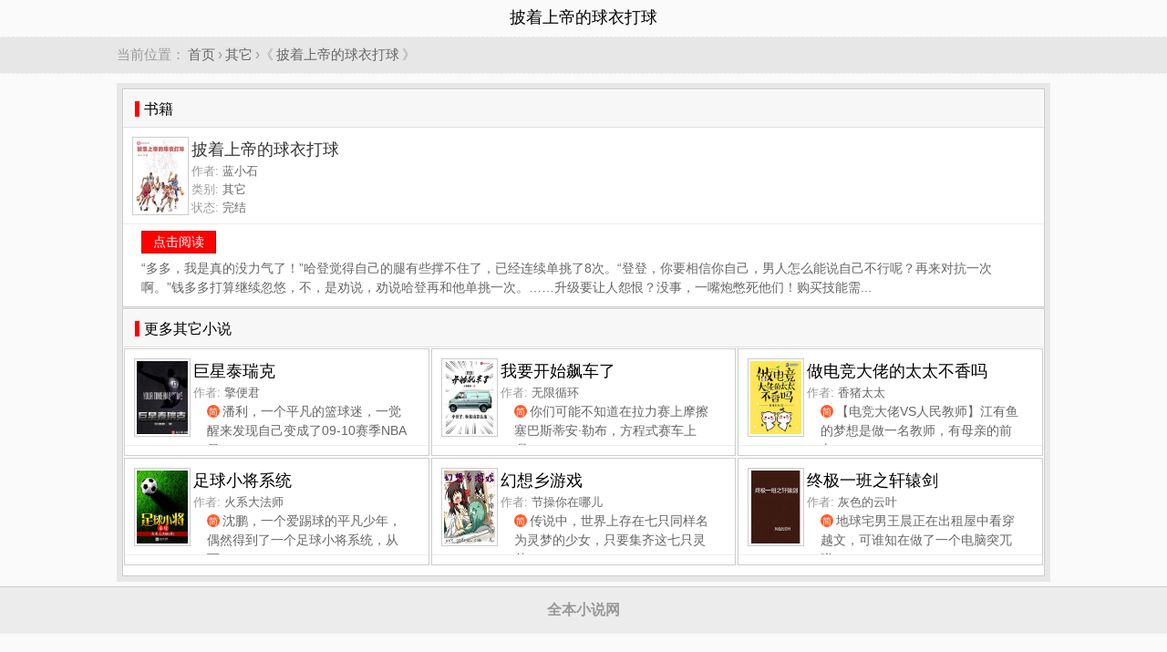

--- FILE ---
content_type: text/html; charset=UTF-8
request_url: https://www.quanben5.com/n/pizhuoshangdideqiuyidaqiu/
body_size: 3496
content:
<!DOCTYPE html>
<html lang="cmn-Hans-HK">
<head>
<meta charset="utf-8" />
<meta name="viewport" content="width=device-width, initial-scale=1.0, user-scalable=no" />
<meta name="keywords" content="披着上帝的球衣打球,蓝小石,披着上帝的球衣打球最新章节" />
<meta name="description" content="披着上帝的球衣打球,作者:蓝小石,简介:“多多，我是真的没力气了！”哈登觉得自己的腿有些撑不住了，已经连续单挑了8次。“登登，你要相信你自己，男人怎么能说自己不行呢？再来对抗一次啊。”钱多多打算继续忽悠，不，是劝说，劝说哈..." />
<meta name="applicable-device" content="pc,mobile" />
<link rel="amphtml" href="https://www.quanben5.com/amp/n/pizhuoshangdideqiuyidaqiu/" />
<title>披着上帝的球衣打球 - 全本小说网</title>
<style type="text/css">
body{margin:0px auto; padding:0px; font-family:STHeiti-Light, 'Hiragino Sans GB', 'Microsoft Yahei', Arial; background:#fafafa;}
.l{float:left;}.r{float:right;}.c{clear:both;}.tc{text-align:center;}.tl{text-align:left;}.tr{text-align:right;}
.pt5{padding-top:5px;}.p10{padding:10px;}.m20{margin:20px;}.none{display:none}a{color: #666; text-decoration: none;}
a:hover{text-decoration: underline; color:#F00;}
a.button{padding:3px 12px 4px 12px; margin:2px 4px 0px 0px; border:1px solid #ccc; background-color:#FFF; font-size:14px; text-align:center; line-height:16px; color:#666; text-decoration: none;}
a.button:hover{color:#F00;}
.button2{height: 15px; line-height: 15px; text-decoration:none; margin:5px 5px 0px 5px; padding: 8px 7px 8px 7px; border: 1px solid #ccc; border-radius: 3px; color: #262626;}
.button3{height: 15px; line-height: 15px; text-decoration:none; margin:5px 5px 0px 5px; padding: 8px 7px 8px 7px; border: 1px solid #900; border-radius: 3px; color: #FFF; background-color:#F00;}
a.s1{background-color:#F00;border:1px solid #C00; color:#FFF;}
a.s1:hover{text-decoration: underline; color:#FFF;}
.tool_button{padding:10px 0px 10px 20px;}
.row{margin:0px auto;}
.c3{width:33.33%; float:left; text-align:center;}
.topbar{text-align:center; padding:0px 5px; height:40px; line-height:38px; font-size: 18px; font-weight: 400;}
.topbar h1{font-size:18px; margin:0px; white-space: nowrap; padding:0px; font-style:normal; font-weight: 400;}
.breadcrumb{font-size:15px;color:#999;margin: 0px 0; text-align: left; padding:10px 0px; border-bottom:1px dashed #f5f5f5; border-top:1px dashed #f5f5f5; background-color:#e7e7e7;}
.breadcrumb a{margin:0px 3px;}
.wrapper{background-color:#e7e7e7; padding:5px; margin-top:10px;}
.box{border:1px solid #ccc; margin:1px; background-color: #FFF; text-align:left; padding:0px 0px 10px 0px;}
.box_content{padding:5px 20px;}
.title{clear:both; margin:0px 0px 0px 0px; padding: 0 12px; font-weight:normal; font-size: 18px; height:40px; line-height:40px; border:1px solid #FFF; border-bottom:1px solid #e3dddc; background-color:#f7f7f7;}
.title span{margin:0px; padding:0px 0px 0px 5px; font-size: 16px; border-left:5px solid #F00;}
.pic_txt_list{margin:0px; display:block; padding:10px 0px 5px 10px; height:90px; border-bottom:1px solid #eeeeee; overflow:hidden; position:relative;}
.pic_txt_list .pic{width:60px; float:left; display:block; height: 80px;}
.pic_txt_list .pic amp-img,.pic_txt_list .pic img{width: 56px; height: 80px; background-color:#FFF; padding:2px; border:1px solid #CCC;}
.pic_txt_list h3{margin:0px; padding:0px; margin-left:65px; height:28px; line-height:28px; font-size: 18px; font-weight: 400; text-shadow:none; color:#333;}
.pic_txt_list p{margin:0px; padding:0px; margin-left:65px; color:#999; font-size:13px; line-height:20px;}
.pic_txt_list p span{color:#666; font-size:13px; margin-right:2px;}
.pic_txt_list p span.read_ico{display: inline-block; vertical-align: 1px; width: 14px; height: 14px; text-align: center; line-height: 16px; margin-right: 3px; background: #ff5b28; font-size: 10px; color: #fff; border-radius: 20px; -webkit-border-radius: 20px;}
.pic_txt_list a{margin:0px; text-decoration:none; color: #000;}
.pic_txt_list a:hover{color: #F00;}
.pic_txt_list h3 a{display:block;}
.pic_txt_list p.read a{color: #49c1c7;}
.pic_txt_list .defselect,
.pic_txt_list .selected{height:90px; width:50px; position:absolute; top:10px; right:0px; background-color:#FFF; text-align:center; line-height:90px;}
.footer{clear:both; border-top:1px solid #CCC; color:#999; background:#ececec; padding:0px; margin:0px;}
.footer p{padding:15px; margin:0px;}
.footer_description{color:#666; font-size:14px; padding:10px 20px; margin:0px; line-height:150%; text-align:center;}
.box p.description{color:#666; font-size:14px; padding:0px 20px; margin:0px; line-height:150%; text-align:left; overflow: hidden;}
.box div.description{color:#666; font-size:14px; padding:0px 20px; margin:0px; line-height:150%; text-align:left; overflow: hidden;}
h1.title1{margin:0px 0px 0px 0px; padding:10px 0px 0px 0px; font-size:26px; line-height:40px; color:#000; font-family: Microsoft Yahei, verdana; z-index: 1; display: block; text-align: center; text-shadow: #F3F3F3 1px 1px 0px, #B2B2B2 1px 2px 0;}
@media screen and (min-width: 1024px){.row{width:1024px;}.c3{width:33.33%;}}
@media screen and (min-width: 800px) and (max-width: 1024px){.c3{width:33.33%;}}
@media screen and (min-width: 600px) and (max-width: 800px){.c3{width:50%;}}
@media screen and (max-width: 600px){.c3{width:100%;}}
</style>
</head>
<body>
<div class="topbar">
<div class="row">
<h1>披着上帝的球衣打球</h1>
</div>
</div>
<div class="breadcrumb">
	<div class="row">当前位置：<a href="/">首页</a>›<a href="/category/18.html">其它</a>›《<a href="/n/pizhuoshangdideqiuyidaqiu/">披着上帝的球衣打球</a>》</div>
</div>
<div class="row">
<div class="wrapper">
<div class="box">
	<h2 class="title"><span>书籍</span></h2>
	<div class="pic_txt_list">
		<div class="pic"><img src="https://img.c0m.io/quanben5.com/upload/book_images/101/100956.jpg" alt="披着上帝的球衣打球" /></div>
		<h3><span>披着上帝的球衣打球</span></h3>
		<p class="info">作者: <span class="author">蓝小石</span></p>
		<p class="info">类别: <span>其它</span></p>
		<p class="info">状态: <span>完结</span></p>
	</div>
	<div class="tool_button"><a href="/n/pizhuoshangdideqiuyidaqiu/xiaoshuo.html" class="button s1">点击阅读</a><!-- <a href="/n/pizhuoshangdideqiuyidaqiu/xiaoshuo.html" class="button">TXT下载</a>--></div>
	<div class="description">“多多，我是真的没力气了！”哈登觉得自己的腿有些撑不住了，已经连续单挑了8次。“登登，你要相信你自己，男人怎么能说自己不行呢？再来对抗一次啊。”钱多多打算继续忽悠，不，是劝说，劝说哈登再和他单挑一次。……升级要让人怨恨？没事，一嘴炮憋死他们！购买技能需...</div>
</div>

<div class="box">
    <h2 class="title"><span>更多其它小说</span></h2>
    <div class="c3">
<div class="box">
<div class="pic_txt_list">
<div class="pic"><img src="https://img.c0m.io/quanben5.com/upload/book_images/101/100957.jpg" alt="巨星泰瑞克" width="56" height="80" /></div>
<h3><a href="/n/juxingtairuike/"><span>巨星泰瑞克</span></a></h3>
<p class="info">作者: <span>擎便君</span></p>
<p class="description"><span class="read_ico">简</span>潘利，一个平凡的篮球迷，一觉醒来发现自己变成了09-10赛季NBA最...</p>
</div>
</div>
</div><div class="c3">
<div class="box">
<div class="pic_txt_list">
<div class="pic"><img src="https://img.c0m.io/quanben5.com/upload/book_images/101/100958.jpg" alt="我要开始飙车了" width="56" height="80" /></div>
<h3><a href="/n/woyaokaishibiaocheliao/"><span>我要开始飙车了</span></a></h3>
<p class="info">作者: <span>无限循环</span></p>
<p class="description"><span class="read_ico">简</span>你们可能不知道在拉力赛上摩擦塞巴斯蒂安·勒布，方程式赛车上碾...</p>
</div>
</div>
</div><div class="c3">
<div class="box">
<div class="pic_txt_list">
<div class="pic"><img src="https://img.c0m.io/quanben5.com/upload/book_images/101/100959.jpg" alt="做电竞大佬的太太不香吗" width="56" height="80" /></div>
<h3><a href="/n/zuodianjingdalaodetaitaibuxiangma/"><span>做电竞大佬的太太不香吗</span></a></h3>
<p class="info">作者: <span>香猪太太</span></p>
<p class="description"><span class="read_ico">简</span>【电竞大佬VS人民教师】江有鱼的梦想是做一名教师，有母亲的前车...</p>
</div>
</div>
</div><div class="c3">
<div class="box">
<div class="pic_txt_list">
<div class="pic"><img src="https://img.c0m.io/quanben5.com/upload/book_images/101/100960.jpg" alt="足球小将系统" width="56" height="80" /></div>
<h3><a href="/n/zuqiuxiaojiangxitong/"><span>足球小将系统</span></a></h3>
<p class="info">作者: <span>火系大法师</span></p>
<p class="description"><span class="read_ico">简</span>沈鹏，一个爱踢球的平凡少年，偶然得到了一个足球小将系统，从而...</p>
</div>
</div>
</div><div class="c3">
<div class="box">
<div class="pic_txt_list">
<div class="pic"><img src="https://img.c0m.io/quanben5.com/upload/book_images/101/100984.jpg" alt="幻想乡游戏" width="56" height="80" /></div>
<h3><a href="/n/huanxiangxiangyouxi/"><span>幻想乡游戏</span></a></h3>
<p class="info">作者: <span>节操你在哪儿</span></p>
<p class="description"><span class="read_ico">简</span>传说中，世界上存在七只同样名为灵梦的少女，只要集齐这七只灵梦...</p>
</div>
</div>
</div><div class="c3">
<div class="box">
<div class="pic_txt_list">
<div class="pic"><img src="https://img.c0m.io/quanben5.com/upload/book_images/101/100985.jpg" alt="终极一班之轩辕剑" width="56" height="80" /></div>
<h3><a href="/n/zhongjiyibanzhixuanyuanjian/"><span>终极一班之轩辕剑</span></a></h3>
<p class="info">作者: <span>灰色的云叶</span></p>
<p class="description"><span class="read_ico">简</span>地球宅男王晨正在出租屋中看穿越文，可谁知在做了一个电脑突兀弹...</p>
</div>
</div>
</div>
    <div class="c"></div>
</div>
<div class="c"></div>
</div>
</div>

<div class="c pt5"></div>
<div class="footer"><p class="tc"><strong>全本小说网</strong></p></div>
<script async src="https://www.googletagmanager.com/gtag/js?id=G-N0JLGV6JMG"></script><script>window.dataLayer = window.dataLayer || [];function gtag(){dataLayer.push(arguments);}gtag("js", new Date());gtag("config", "G-N0JLGV6JMG");</script>
</body>
</html>